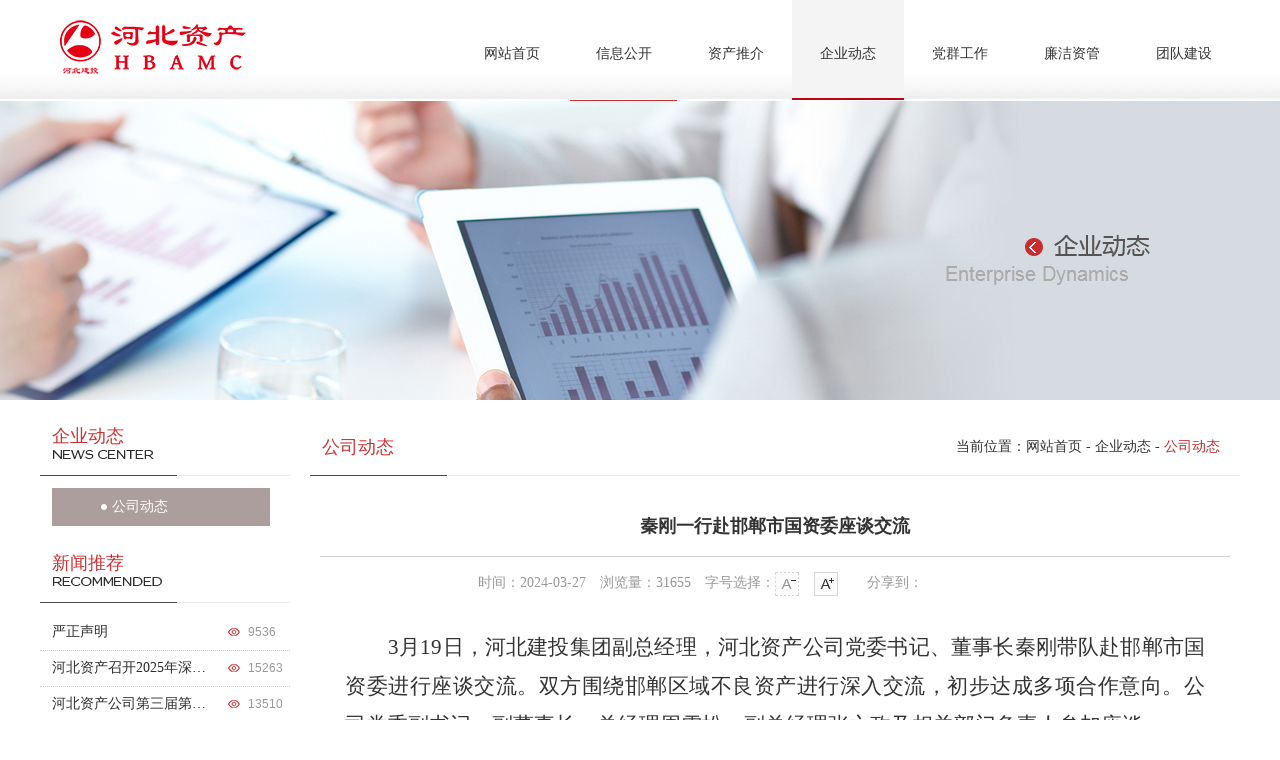

--- FILE ---
content_type: text/html; charset=utf-8
request_url: https://www.hebamc.com/index.php/Cn/News/show/id/1011.html
body_size: 4384
content:
<!DOCTYPE html>
<html>
<head lang="en">
    <meta charset="UTF-8">
    <link rel="shortcut icon" href="/favicon.ico">
    <meta name="viewport" content="width=device-width,inital-scale=1.0,maximum-scale=1.0,user-scalable=no"/>
    <title>秦刚一行赴邯郸市国资委座谈交流_河北资产管理股份有限公司</title>
<meta name="keywords" content="河北资产管理股份有限公司|不良资产收购与处置|不良资产收购与重组|投资、增信业务|中间业务|资产托管业务|其他业务" />
<meta name="description" content="河北资产管理股份有限公司（简称“河北资产”）系经中国银监会授权、河北省人民政府批准设立的省内第一家具有批量收购、处置金融不良资产资格的地方资产管理公司。2015年11月注册成立，为国有控股混合所有制企业。" />
<script type="text/javascript" src="/App/Cn/Public/js/jquery.js"></script><script type="text/javascript" src="/App/Cn/Public/js/zong.js"></script>
<link rel="stylesheet" type="text/css" href="/App/Cn/Public/css/style.css" /><link rel="stylesheet" type="text/css" href="/App/Cn/Public/css/animate.css" />
</head>
<body>
<div id="header">
	<div class="w1200 head_con">
		<a href="/index.php/Cn/Index/index.html" title="河北资产管理股份有限公司" class="logo"><img src="/App/Cn/Public/images/logo.jpg?v=20250624" alt="河北资产管理股份有限公司" title="河北资产管理股份有限公司"/></a>
		<div class="nav_con">			
			<ul class="clear-fix">
            	<li class="t_index"><a href="/index.php/Cn/index/index.html"  title="网站首页">网站首页<i></i></a><li class="t_about"><a href="/index.php/Cn/about/index.html"  title="信息公开">信息公开<i></i></a><li class="t_info"><a href="/index.php/Cn/info/index.html"  title="资产推介">资产推介<i></i></a><li class="t_news"><a href="/index.php/Cn/news/index.html"  title="企业动态">企业动态<i></i></a><li class="t_party"><a href="/index.php/Cn/party/index.html"  title="党群工作">党群工作<i></i></a><li class="t_integrity"><a href="/index.php/Cn/integrity/index.html"  title="廉洁资管">廉洁资管<i></i></a><li class="t_hr"><a href="/index.php/Cn/hr/index.html"  title="团队建设">团队建设<i></i></a>			</ul>
		</div>
        <script>$(".nav_con .t_news").addClass('hover');</script>
		<div class="head_btn"></div>
	</div>
</div>
<div class="w100">	
	<div id="nban" class="w1200">
		<div class="nbanner">
			<img src="/App/Cn/Public/images/nb_news.jpg" alt="企业动态" title="企业动态" />
			<h3 class="zuo"><img src="/App/Cn/Public/images/nbt_news.png" alt="企业动态" title="企业动态"/></h3>
		</div>
	</div>
</div>
<div class="w100">
<div id="nmain" class="w1200 clear-fix">
	<div class="n_left">
		<div class="n_ltit"><h3 class="news">企业动态</h3></div>
		<div class="n_ltype">
			<ul class="clear-fix">
				<li id="news_class_24"><a href="/index.php/Cn/News/index/classid/24.html" title="公司动态" id="left_class24">公司动态</a></li>			</ul>
			<script>
				$("#news_class_24").addClass('hover');
			</script>
		</div>
        <div class="lftj">
        <div class="n_ltit"><h3 class="newsv">新闻推荐</h3></div>
        <div class="n_lful">
        	<ul>
            	<li><a href="/index.php/Cn/News/show/id/1163.html" title="严正声明">严正声明</a><p>9536</p></li><li><a href="/index.php/Cn/News/show/id/1134.html" title="河北资产召开2025年深入推进全面从严治党加强党风廉政建设和反腐败工作会议、经营工作会议">河北资产召开2025年深…</a><p>15263</p></li><li><a href="/index.php/Cn/News/show/id/1133.html" title="河北资产公司第三届第一次职工代表大会和 工会第三届第一次会员代表大会胜利召开">河北资产公司第三届第…</a><p>13510</p></li><li><a href="/index.php/Cn/News/show/id/1126.html" title="河北资产与建投小贷公司工会联合开展义务植树志愿活动">河北资产与建投小贷公…</a><p>13823</p></li><li><a href="/index.php/Cn/News/show/id/1124.html" title="河北资产公司工会组织开展“采撷春光，绽放她力量”主题采摘活动">河北资产公司工会组织…</a><p>13876</p></li><li><a href="/index.php/Cn/News/show/id/1117.html" title="河北资产公司召开领导班子2024年度 民主生活会">河北资产公司召开领导…</a><p>16810</p></li>            </ul>
        </div>
        </div>
		<div class="ksdh">
	<h3 class="n_ltit2">快速导航</h3>
	<div class="n_lkslj">
		<ul class="clear-fix">
			<li><a href="/index.php/Cn/About/index/id/38.html" title="联系我们" class="a1">联系我们</a></li>
			<li><a href="/index.php/Cn/Hr/index.html" title="团队建设" class="a2">团队建设</a></li>
		</ul>
	</div>
</div>

	</div>
	<div class="n_right">
		<div class="n_dqwz buxian">
			<h3>公司动态</h3>
			<p>当前位置：<a href="/index.php/Cn/Index/index.html" title="网站首页">网站首页</a> - <a href="/index.php/Cn/News/index.html" title="企业动态">企业动态</a> - <span><font>公司动态</font></span></p>
		</div>
        <h3 class="nv_tit">秦刚一行赴邯郸市国资委座谈交流</h3>
		<div class="nv_tim">
        时间：2024-03-27　浏览量：31655　<span>字号选择：</span><span id="small"><img src="/App/Cn/Public/images/sx.jpg"></span><span id="big"><img src="/App/Cn/Public/images/fd.jpg"></span>　<font class="fxnr">分享到：</font><div class="fx"><div class="bdsharebuttonbox bdshare-button-style1-16" data-bd-bind="1468228200592"><a data-cmd="more" class="bds_more" href="#"></a><a data-cmd="qzone" class="bds_qzone" href="#" title="分享到QQ空间"></a><a data-cmd="tsina" class="bds_tsina" href="#" title="分享到新浪微博"></a><a data-cmd="tqq" class="bds_tqq" href="#" title="分享到腾讯微博"></a><a data-cmd="renren" class="bds_renren" href="#" title="分享到人人网"></a><a data-cmd="weixin" class="bds_weixin" href="#" title="分享到微信"></a></div></div>
    </div>
		<div id="body_con" class="nv_ncon clear-fix">
			<p style="text-indent: 43px; line-height: 37px; text-align: justify;"><span style="font-size:21px;font-family:仿宋_GB2312">3</span><span style="font-size: 21px;font-family:仿宋_GB2312">月19日，河北建投集团副总经理，河北资产公司党委书记、董事长秦刚带队赴邯郸市国资委进行座谈交流。双方围绕邯郸区域不良资产进行深入交流，初步达成多项合作意向。公司党委副书记、副董事长、总经理周雪松，副总经理张之政及相关部门负责人参加座谈。</span></p><p style="text-indent: 43px; line-height: 37px; text-align: justify;"><span style="font-size:21px;font-family:仿宋_GB2312">霍河生代表邯郸市国资委对秦刚一行的到来表示热烈欢迎，他表示，邯郸市国资已与河北建投在多个领域开展了深入合作，建立了互利互信的良好合作基础，希望借此机会进一步加深了解，特别是结合城运集团、产投集团、国控集团的功能定位，围绕不良资产开展务实合作，促进共同发展。</span></p><p style="text-indent: 43px; line-height: 37px; text-align: justify;"><span style="font-size:21px;font-family:仿宋_GB2312">秦刚表示，通过此次座谈对邯郸市国资委有了深入了解，特别是对邯郸国资控股企业在不良资产领域方面所承担的职责以及所运营的项目。公司将发挥自身优势，积极参与邯郸地区不良资产处置，以重点项目为突破口，与邯郸国资一道探索建立协同联动机制，为维护区域金融稳定，推动区域经济发展作出积极贡献。</span></p><p><br/></p>		</div>
       <script>
	   if(/Android|webOS|iPhone|iPod|BlackBerry/i.test(navigator.userAgent)) {
		   $(".nv_ncon img").css('width','100%');
		   $(".nv_ncon img").css('height','auto');
		
	}
		   
		</script>
        		<div class="nv_ud clear-fix">
			<div class="fl"><span>上一条：</span><a href="/index.php/Cn/News/show/classid/24/id/1019.html" title="河北资产公司获建投集团第十届职工健步走展示活动最佳团队奖" class="">河北资产公司获建投集团第十届职工健步走展示活动最佳…</a></div>
			<div class="fr"><span>下一条：</span><a href="/index.php/Cn/News/show/classid/24/id/1010.html" title="河北资产公司第二届第五次职工代表大会和 工会第二届第四次会员代表大会胜利召开" class="">河北资产公司第二届第五次职工代表大会和 工会第二届…</a></div>
		</div>
        <div class="h25px"></div>
        <div class="w100">
        <a href="javascript:history.go(-1);" title="返回" class="n_back">- 返回 -</a> 
        </div>
	</div>
</div>
</div>
<div id="foot">
	<div class="ft_con w1200">
		<dl class="dl1">
			<dt class="wz1"><em>信</em>息公开<i></i></dt>
            <dd><a href="/index.php/Cn/About/index/id/3.html" title="基本情况">基本情况</a></dd><dd><a href="/index.php/Cn/About/index/id/41.html" title="组织体系">组织体系</a></dd><dd><a href="/index.php/Cn/About/index/id/416.html" title="员工招聘">员工招聘</a></dd><dd><a href="/index.php/Cn/About/index/id/862.html" title="社会责任">社会责任</a></dd>		</dl>
		<dl class="dl2">
			<dt class="wz2"><em>主</em>营业务<i></i></dt>
			<dd><a href="/index.php/Cn/Service/show/id/13.html" title="不良资产经营与管理">不良资产经营与管…</a></dd><dd><a href="/index.php/Cn/Service/show/id/31.html" title="问题机构经营与管理">问题机构经营与管…</a></dd><dd><a href="/index.php/Cn/Service/show/id/32.html" title="破产管理">破产管理</a></dd>		</dl>
		<dl class="dl3">
			<dt class="wz3"><em>企</em>业动态<i></i></dt>
			<dd><a href="/index.php/Cn/Info/index/classid/24.html" title="公司动态">公司动态</a></dd>		</dl>
		<dl class="dl4">
			<dt class="wz4"><em>团</em>队建设<i></i></dt>
            <dd><a href="/index.php/Cn/Hr/show/id/350.html" title="企业文化">企业文化</a></dd>
			<dd><a href="/index.php/Cn/Hr/index/classid/53.html" title="人才招聘">人才招聘</a></dd><dd><a href="/index.php/Cn/Hr/index/classid/56.html" title="员工风采">员工风采</a></dd>		</dl>
		<dl class="da">
			<dt class="wz5"><em>联</em>系方式<i></i></dt>
			<div class="nr">
				<p><b>0311-68001197</b></p>
				<p><a href="mailto:"></a></p>
			</div>
		</dl>
		<div class="lknr">
			<h3>情链接<i></i></h3>
			<div class="lk_bg">
				<p id="lkbtn">--- 友情链接 ---</p>
				<div class="lk_bgnr"><ul class="clear-fix"><li><a href="http://hbsa.hebei.gov.cn/" target="_blank" title="河北省国资委">河北省国资委</a></li></ul></div>
			</div>
		</div>
        <div class="lknr2">
			<h3>团链接<i></i></h3>
			<div class="lk_bg">
				<p id="lkbtn">--- 集团链接 ---</p>
				<div class="lk_bgnr"><ul class="clear-fix"><li><a href="http://www.hebamc.com/index.php/Cn/About/index/id/38.html" target="_blank" title="冀资资本">冀资资本</a></li><li><a href="http://www.hebamc.com/index.php/Cn/About/index/id/38.html" target="_blank" title="冀资置业">冀资置业</a></li><li><a href="http://www.hebamc.com/index.php/Cn/About/index/id/38.html" target="_blank" title="冀资唐山">冀资唐山</a></li></ul></div>
			</div>
		</div>
	</div>
</div>
<div id="boot">
	<div class="w1200">
		版权所有：河北资产管理股份有限公司　<span class="add">地址：河北省石家庄市新华区西三庄街86号互联网大厦C座　</span><span class="beian">ICP备案号：<a href="" target="_blank" title=" 冀ICP备16027924号-1"> 冀ICP备16027924号-1</a></span><br />

        <font class="none"><script src="http://s95.cnzz.com/z_stat.php?id=1260920207&web_id=1260920207" language="JavaScript"></script></font>
	</div>
</div>
<!--
<script type="text/javascript" src="/App/Cn/Public/js/pf.js"></script>
<div id="ad1" style="Z-INDEX: 5">
	<a href="http://www.12371.cn/special/xg20djs/" target="_blank"><img src="/Upload/infomation/pic/69CBE73F957D56512787A215E62293FB.png"/></a>
</div>
<script>
var ad1=new AdMove("ad1"); 
ad1.Run();
</script>-->

<script type="text/javascript" src="/App/Cn/Public/js/respond.min.js"></script>
<script>window._bd_share_config={"common":{"bdSnsKey":{},"bdText":"","bdMini":"2","bdMiniList":false,"bdPic":"","bdStyle":"0","bdSize":"16"},"share":{}};with(document)0[(getElementsByTagName('head')[0]||body).appendChild(createElement('script')).src='http://bdimg.share.baidu.com/static/api/js/share.js?v=89860593.js?cdnversion='+Math.random()];</script>
</body>
</html>

--- FILE ---
content_type: text/css
request_url: https://www.hebamc.com/App/Cn/Public/css/style.css
body_size: 7824
content:
@charset "utf-8";

/* Style Reset
-----------------------------------------------------------------------------------------------------*/
body, div, dl, dt, dd, ul, ol, li, pre, code, form, fieldset, legend, input, button, textarea, blockquote,h1,h2,h3,h4,h5,h6,p
{ margin:0px; padding:0px; -moz-user-select: none; -khtml-user-select: none; user-select: none;}
html button::-moz-focus-inner{ border-color:transparent!important; } 
input, button, textarea,select, optgroup, option { font-family: inherit; font-size: 100%; font-style: inherit; font-weight: inherit;}
ul, li, dl, dt, dd, ol { display: block; list-style: none; }
fieldset, img { border:0; }
iframe { background-image: none; }
input,textarea{outline:none;}
.clear {clear:both; height:0px;}
.clear-fix:after{content: "."; display: block; height: 0; font-size: 0; clear: both; visibility: hidden;}
img{ border:0px;}
body{font-family:"微软雅黑"; color:#333333; font-weight:400; -webkit-text-size-adjust:none; overflow-x:hidden; font-size:12px; background:#fff; padding-top: 100px; _padding-top:0;}
a{text-decoration:none; color:#333333; /*transition: all 0.5s ease;*/}
a:hover{text-decoration:none; color:#d8200d;}
.fl{float:left;}
.fr{float:right;}
.none{display:none;}
.ani5{transition: all ease-in-out .5s;}
.ani{overflow: hidden;}
.ani img{transition: all ease-in-out .3s; display: block;}
.ani:hover img{ transform: scale(1.05);}
.h10px{ height:10px; width:100%; clear:both;}
.h15px{ height:15px; width:100%; clear:both;}
.h25px{ height:25px; width:100%; clear:both;}
.h50px{ height:50px; width:100%; clear:both;}
.mt15px{ margin-top:15px;}
.mt10px{ margin-top:10px;}
.mt20px{ margin-top:20px;}
.mr15px{margin-right: 15px;}
.w1200{width:1200px; margin:0 auto;}
.blod{ font-weight:bold;}
html{ -webkit-text-size-adjust:none; font-size:12px; overflow-x:hidden;}
.txt{overflow:hidden; text-overflow:ellipsis; white-space:nowrap;}
center{ text-align:center; line-height:60px; font-family:"微软雅黑"}
em{ font-style:normal;}
.tecen{ text-align: center !important;}
.red{color: red !important;}
i,em{ font-style: normal;}
.red{color: #D8200D;}
.bad_con dl:after{content: "."; display: block; height: 0; font-size: 0; clear: both; visibility: hidden;}
/*
 内容样式开始
 * */
.shijiuda{width:100%; height:320px; background:url(../images/shijiuda.jpg) center center no-repeat;}
.shijiuda a{display:block; width:100%; height:100%;}
.i_more{display:none; font:400 14px/28px "微软雅黑"; color:#666; float:right;}
#header{background: #fff url(../images/head_bg.jpg) left top repeat-x; position: fixed; left: 0; top: 0; z-index: 999; width: 100%; text-align:center}
.head_con{height: 100px; position: relative;}
.head_btn{position: absolute; right: 0; width: 100px; height: 100px; cursor: pointer; background: url(../images/btn_nav.png) center center no-repeat; display: none;}
.logo{display: block; float: left; width: 200px; height: 54px; margin: 20px 0 0 15px;}
.nav_con{float: right; height: 100px;}
.nav_con li{float: left; height: 100px; overflow:hidden; position:relative; _width:95px;}
.nav_con li a{display: block; position: relative; padding: 8px 28px 0; _padding:8px 0 0; height: 92px; font: 400 14px/92px "微软雅黑";}
.nav_con li a i{display: block; position: absolute; left: 50%; bottom: 0; _bottom:-15px; height: 2px; background: #c10214; width: 0; transition: all ease-in-out .3s;}
.nav_con li a:hover{background: #f4f4f4;}
.nav_con li a:hover i{width: 100%; left: 0;}
.nav_con li.hover a{background: #f4f4f4;}
.nav_con li.hover i{width: 100%; left: 0;}
.nav_con li#da{_width:120px;}

.w100{width: 100%; overflow: hidden; position: relative; text-align:center;}
/*#ban{height: 540px; position: relative;}
.banner{width: 1920px; height: 540px; position: absolute; top: 0; left: -360px;}
.focus{position: relative; width: 100%; height: 100%;}
.rslides{width:100%;height:540px;overflow:hidden;position:relative;}
.rslides li{height:540px; position:relative; width: 100%;}
.rslides li img{width:100%;height:100%; display: block;}
.rslides_tabs{position:absolute; bottom:0px; left:0px; width:100%; height:60px; display:none;}
.rslides_tabs ul{width: 1510px; text-align: right; height: 14px; padding: 25px 0 0;}
.rslides_tabs li{display:inline-block; width: 14px; height: 14px; margin-right:5px}
.rslides_tabs a{text-indent:-9999px; overflow:hidden; background:#e3bd72; display:block; width:14px; height:14px; background: url(../images/b_ico1.png); line-height: 14px; text-indent: 100px;}
.rslides_tabs .rslides_here a{background:url(../images/b_ico2.png);}*/
.bsmpic2{width:36px; height: 76px; _height:76px; background: #cd2f30;font: 400 30px/76px simsun; color: #fff; position: absolute; z-index: 2; left: 360px; bottom: 0; cursor: pointer;}
.bsmpic{width: 266px; height: 76px; _height:76px; background: #cd2f30; position: absolute; z-index: 2; left: 396px; bottom: 0; cursor: pointer;}
.bsmpic h3{width:90px; height:76px; _height:76px; overflow: hidden; text-align: center; font: 400 16px/76px "微软雅黑"; color: #fff; float: left; display:none}
.bsmpic .pic{float: left; width: 230px; height: 76px; _height:76px;}
.bsmpic .jt{float: left; width: 36px; text-align: center; font: 400 30px/76px simsun; color: #fff;}
.bbg{background: url(../images/bg70.png); width: 100%; height: 76px; _height:76px; position: absolute; left: 0; bottom: 0; z-index:0;}
.bbg2{background: url(../images/bg50.png); width: 100%; height: 26px; _height:26px; position: absolute; left: 0; bottom:76px; z-index:0;}
.bkslj{position: absolute; right:360px; bottom: 0; height: 76px; z-index: 2;}
.bkslj li{float: left; width: 109px; border-left: #707070 solid 1px; height: 76px;}
.bkslj li a{display: block; font: 400 14px/24px "微软雅黑"; color: #fff; padding: 18px 0 0; height: 58px; text-align: center;}
.bkslj li img{display: block; margin: 0 auto;} 
.bkslj li.nbl{border-left: none;}
.bkslj li a:hover{ opacity: .8;}
.bgg{height:26px; font:400 14px/24px "微软雅黑"; color:#fff; background:url(../images/bgg.png) 10px center no-repeat; overflow:hidden; position:relative}
.bggnr{overflow:hidden; margin:0 70px 0 30px; height:26px; text-align:left; position:relative}
.bggnr div{float:left; height:26px;}
.bggnr .qimo{width:8000%;}
.bggnr a{display:inline-block; vertical-align:middle; margin-right:30px; color:#fff; float:left;}
.bggnr a:hover{color:#fbd1d2}
.bgg a.more{display:block; font:400 14px/26px "微软雅黑"; position:absolute; right:10px; top:0; color:#fff}
.bgg a:hover.more{ color:#fbd1d2}


#imain{background: url(../images/line.jpg) left 362px repeat-x; padding: 28px 0 0; _text-align:center;}
.i_tit{background: url(../images/i_line3.jpg) left bottom no-repeat; height: 56px;  position:relative;}
.i_tit img{display: block; margin-left: 5px;}

.i_c1lnr{padding: 12px 0 0; height: 174px; font: 400 14px/25px "微软雅黑"; color: #333;/* text-align: justify; text-justify: inter-ideograph;*/ text-indent:2em;}
.i_c1lnr a{color: #c10214; margin-left: 20px;}
.i_c1lnr a:hover{color: #ad0313;}
.i_c1lbtn{text-align: center; font: 400 14px/40px "微软雅黑"; height: 40px;}
.i_c1lbtn a{display: block; float: left; width: 32.33%; margin:0 .5%; _width:31.33%; zoom:1; background: #4e4643; color: #fff; border-radius: 5px;}
.i_c1lbtn a:hover{background: #c02b2d; color:#fff;}
.i_c1lbtn a.hover{background: #c02b2d;}

.i_c1cen{float: left; width: 440px; margin-left: 20px; height: 335px; text-align:left}
.i_c1ty{float: right; text-align: right; padding: 20px 0 0;}
.i_c1ty a{display: inline-block; padding-left: 18px; margin-right: 16px; font: 400 14px/30px "微软雅黑"; color: #131313; background: url(../images/i_ico.png) left center no-repeat;}
.i_c1ty a:hover{color: #D8200D;}

.i_c1cnr{ padding: 20px 0 0; text-align:left}
.i_c1cnr dl{height: 120px; padding: 0 0 0 8px;}
.i_c1cnr dl dt{float: left; width: 140px; height: 106px;}
.i_c1cnr dl dt img{display: block; width: 100%;}
.i_c1cnr dl dt a{display: block;}
.i_c1cnr dl dd{float: right; width: 380px; padding-right: 20px;}
.i_c1cnr dl dd .txt{display: block; height: 26px; margin: 3px 0 0; font: 400 14px/26px "微软雅黑"; color: #2d2d2d;}
.i_c1cnr dl dd .txt:hover{color: #c02b2d;}
.i_c1cnr dl dd .txt2{height: 40px; font: 400 12px/20px "微软雅黑"; color: #999; margin-bottom:8px; overflow:hidden}
.i_c1cnr dl dd .tim{background: #dbd8d9; border-radius: 15px; text-align: center; width: 85px; height: 18px; font: 400 12px/18px arial; color: #666;}
.i_c1cnr li{height: 29px; border-bottom: #d0cfcf dotted 1px; background: url(../images/news_ico.jpg) 10px center no-repeat; font: 400 14px/28px "微软雅黑"; text-indent: 24px;}
.i_c1cnr li a{color: #2d2d2d; float: left; width:75%; overflow:hidden; text-overflow:ellipsis; white-space:nowrap; display:block; height:28px;}
.i_c1cnr li a:hover{color: #D8200D;}
.i_c1cnr li span{float: right; color: #999; font-family: arial; font-size: 12px; text-indent:0}

.i_c1ri{float: left; margin-left:20px; width: 400px; height: 290px; overflow: hidden;}
.i_c1ri h3{height: 56px; border-bottom: #ebeaea solid 1px; position:relative;}
.i_c1ri h3 img{display: inline-block; margin: 5px 0 0; vertical-align: middle;}
.i_c1ri ul{padding: 20px 0 0;}
.i_c1ri ul li{height: 29px; border-bottom: #d0cfcf dotted 1px; background: url(../images/news_ico.jpg) 10px center no-repeat; font: 400 14px/28px "微软雅黑"; text-indent: 24px; vertical-align: top;}
.i_c1ri ul li a{color: #2d2d2d; float: left; overflow:hidden; width:84%;}
.i_c1ri ul li a:hover{color: #D8200D;}
.i_c1ri ul li span{float: right; color: #999; font-family: arial; font-size: 12px; text-indent:0}


.i_c1lf{float: left; width: 320px; height: 290px; overflow: hidden;}
.i_c1lf h3{height: 56px; border-bottom: #ebeaea solid 1px; text-align: left; position:relative;}
.i_c1lf h3 img{display: inline-block; margin: 5px 0 0; vertical-align: middle;}
.i_c1lf ul{padding: 20px 0 0;}
.i_c1lf ul li{height: 29px; border-bottom: #d0cfcf dotted 1px; background: url(../images/news_ico.jpg) 10px center no-repeat; font: 400 14px/28px "微软雅黑"; text-indent: 24px; vertical-align: top;}
.i_c1lf ul li a{color: #2d2d2d; float: left; overflow:hidden; width:80%;}
.i_c1lf ul li a:hover{color: #D8200D;}
.i_c1lf ul li span{float: right; color: #999; font-family: arial; font-size: 12px; text-indent:0}
.i_c1lf h3 .i_more,.i_c1ri h3 .i_more{float:none; display:block; position:absolute; top:18px; right:10px;}


.line{height: 1px; background: #ebeaea; clear: both; width: 100%;}
.i_con2{height: 158px; position: relative; padding: 36px 0 0; float: left;}
.i_con2 .bg{ background: url(../images/i_c2tbg.jpg) left center no-repeat; width: 280px; height: 125px; position: absolute; top: 46px; left: -20px; z-index: 0;}
.i_con2 .tit{float: left; width: 198px; padding: 20px 0 0; height: 60px; position: relative; z-index: 1;}
.i_c2nr{float: left; width: 1000px;}
.i_c2nr li{float: left; width: 240px; height: 120px; position: relative; margin-left: 10px; overflow:hidden;}
.i_c2nr li img{width:100%;display:block;}
.i_c2nr li a{display: block;}
.i_c2nr li .txt{background: url(../images/bg80.png); width: 100%; height: 26px; position: absolute; left: 0; bottom: 0; font: 400 14px/26px "微软雅黑"; color: #fff; text-align: center;}
.i_c2nr li:hover .txt{background: url(../images/ywpf.png) center center no-repeat; height: 120px; line-height: 120px; font-size: 22px;}

/*
 底部信息
 * */
#foot{background: url(../images/bt_line.jpg) left top repeat-x #f4f4f4; width: 100%; padding: 7px 0 0; _text-align:center;}
.ft_con{height: 176px; background: url(../images/bt_map.jpg) 95% center no-repeat; padding: 35px 0 0; position: relative;}
.ft_con dl{float: left; width: 135px; text-align:left;}
.ft_con dl.da{width: 210px;}
.ft_con dl dt{height: 22px; padding:6px 0 0 0; font: 400 18px/18px "微软雅黑"; color: #333;}
.ft_con dl dt em{ font-size:24px; color:#d22f2d; font-weight:400}
/*.ft_con dl dt.wz1{background: url(../images/bt_wz1.jpg) left top no-repeat;}
.ft_con dl dt.wz2{background: url(../images/bt_wz2.jpg) left top no-repeat;}
.ft_con dl dt.wz3{background: url(../images/bt_wz3.jpg) left top no-repeat;}
.ft_con dl dt.wz4{background: url(../images/bt_wz4.jpg) left top no-repeat;}
.ft_con dl dt.wz5{background: url(../images/bt_wz5.jpg) left top no-repeat;}*/
.ft_con dl dt i{display: inline-block; width: 3px; height: 16px; background: #c10214; vertical-align: middle; margin-left: 5px;}
.ft_con dl dd{height: 26px; padding-left: 28px; font: 400 12px/26px "微软雅黑";}
.ft_con dl dd a{color: #666;}
.ft_con dl dd a:hover{color: #D8200D;}
.ft_con dl .nr{background: url(../images/bt_ico.jpg) left top no-repeat; margin-top: 15px; padding-left: 28px; height: 80px; font: 400 14px/24px "微软雅黑"; color: #666;}
.ft_con dl .nr p{margin-bottom: 7px; min-height: 24px; height:24px; overflow:hidden}
.ft_con dl .nr b{font: 400 18px/24px arial;}
.ft_con .lknr{position: absolute; right: 0; width: 210px; top: 38px;}
.ft_con .lknr h3{height: 37px; padding:6px 0 0 28px; text-align:left; font: 400 18px/18px "微软雅黑"; color: #333; background: url(../images/ft_wz6.jpg) left top no-repeat;}
.ft_con .lknr h3 i{display: inline-block; width: 3px; height: 16px; background: #c10214; vertical-align: middle; margin-left: 5px;}
.ft_con .lknr .lk_bg{width: 200px; height: 34px; text-indent: 45px; font: 400 14px/34px "微软雅黑"; color: #666; position: relative; background: url(../images/lk_bg.jpg) no-repeat; cursor: pointer;}
.ft_con .lknr .lk_bgnr{position: absolute; left: 0; top: 31px; padding: 2px 0 0;  width: 198px; text-align: left; display: none; max-height:300px; overflow-y:auto; background: #fff; border:#a8acad solid 1px;}
.ft_con .lknr .lk_bgnr ul{width: 100%;}
.ft_con .lknr .lk_bgnr li{padding: 0 15px; overflow: hidden; height: 34px; text-indent:0;}
.ft_con .lknr .lk_bgnr li a{display: block;}
.ft_con .lknr .lk_bgnr li:hover{background: #f4f4f4;}

.ft_con .lknr2{position: absolute; right: 230px; width: 210px; top: 38px;}
.ft_con .lknr2 h3{height: 37px; padding:6px 0 0 28px; text-align:left; font: 400 18px/18px "微软雅黑"; color: #333; background: url(../images/ft_wz7.png) left top no-repeat;}
.ft_con .lknr2 h3 i{display: inline-block; width: 3px; height: 16px; background: #c10214; vertical-align: middle; margin-left: 5px;}
.ft_con .lknr2 .lk_bg{width: 200px; height: 34px; text-indent: 43px; font: 400 14px/34px "微软雅黑"; color: #666; position: relative; background: url(../images/lk_bg.jpg) no-repeat; cursor: pointer;}
.ft_con .lknr2 .lk_bgnr{position: absolute; left: 0; top: 31px; padding: 2px 0 0;  width: 198px; text-align: left; display: none; max-height:300px; overflow-y:auto; background: #fff; border:#a8acad solid 1px;}
.ft_con .lknr2 .lk_bgnr ul{width: 100%;}
.ft_con .lknr2 .lk_bgnr li{padding: 0 15px; overflow: hidden; height: 34px; text-indent:0;}
.ft_con .lknr2 .lk_bgnr li a{display: block;}
.ft_con .lknr2 .lk_bgnr li:hover{background: #f4f4f4;}


#pfpic{position:fixed; left:10px; top:50%; z-index:999;}



#boot{background: #ebeaea; border-top: #d6d7d7 solid 1px; padding: 15px 0 0; height: 112px; text-align: center; font: 400 12px/26px "微软雅黑"; color: #666666;}
#boot a{color: #666666; background: none !important;}
#boot a:hover{color: #d8200d;}
#boot .fx{display: inline-block; *display:inline; *zoom: 1; vertical-align: middle; width: 118px; height: 16px; background: url(../images/bt_fx.jpg) left center no-repeat;}

/*
 人才招聘
 * */
#nban{position: relative; height: 300px;}
.nbanner{width: 1920px; height: 300px; position: absolute; top: 0; left: -360px;}
.nbanner img{display: block; /*width: 100%;*/ margin: 0 auto;}
.nbanner h3{position: absolute; top: 110px; right: 460px; display:none;}
.nbanner h3.zuo{left: 685px; right: auto; display: none;}
.nbanner h3.zuo2{left: 535px; right: auto;}

#nmain{padding: 25px 0; text-align:left}
.n_left{float: left; width:250px; text-align:left}
.n_ltit{height: 51px; background: url(../images/dqwz_line.jpg) left bottom no-repeat; padding-left: 12px;}
.n_ltit h3{height: 34px; font: 400 18px/22px "微软雅黑"; color: #c83234;}
.n_ltit h3.hr{background: url(../images/lf_hr.png) left bottom no-repeat;}
.n_ltit h3.news{background: url(../images/lf_news.png) left bottom no-repeat;}
.n_ltit h3.newsv{background: url(../images/lf_xwtj.png) left bottom no-repeat;}
.n_ltit h3.info{background: url(../images/lf_info.png) left bottom no-repeat;}
.n_ltit h3.conc{background: url(../images/lf_conc.png) left bottom no-repeat;}
.n_ltit h3.about{background: url(../images/lf_about.png) left bottom no-repeat;}
.n_ltit h3.service{background: url(../images/lf_service.png) left bottom no-repeat;}
.n_ltit h3.party{background: url(../images/lf_party.png) left bottom no-repeat;}
.n_ltit h3.integrity{background: url(../images/lf_clean.png) left bottom no-repeat;}
.n_ltype{padding: 12px 0 25px 12px; overflow:hidden;}
.n_ltype li{height: 39px;}
.n_ltype li a{display: block; background: url(../images/lf_ico2.png) 37px center no-repeat #eeeceb; height: 38px; font: 400 14px/38px "微软雅黑"; color: #333; text-indent: 47px; width: 218px;}
.n_ltype li a:hover{background: url(../images/lf_ico1.png) 49px center no-repeat #ac9e9c; color: #fff;/* margin-left: 15px;*/ text-indent: 60px;}
.n_ltype li.hover a{background: url(../images/lf_ico1.png) 49px center no-repeat #ac9e9c; color: #fff; /*margin-left: 15px;*/ text-indent: 60px;}

.n_ltit2{height: 44px; margin-left: 12px; font: 400 18px/22px "微软雅黑"; color: #C83234; background: url(../images/lf_ksdh.png) left 24px no-repeat;}
.n_lkslj{padding: 0 0 0 12px; width:218px;}
.n_lkslj li{height: 72px; padding-bottom: 1px;}
.n_lkslj li a{display: block; padding-left: 85px; font: 400 18px/72px "微软雅黑"; color: #fff;}
.n_lkslj li a.a1{background: #756b69 url(../images/lf_ico.png) 50px 25px no-repeat;}
.n_lkslj li a.a2{background: #8d8280 url(../images/lf_ico.png) 50px -44px no-repeat;}
.n_lkslj li a.a3{background: #ac9e9c url(../images/lf_ico.png) 50px -115px no-repeat;}

.n_right{float: right; width: 930px; text-align:left}
.n_dqwz{height: 51px; background: url(../images/dqwz_line.jpg) left bottom no-repeat;}
.n_dqwz p{float: right; font: 400 14px/44px "微软雅黑"; color: #333; padding-right: 20px;}
.n_dqwz p a{color: #333;}
.n_dqwz p a:hover{color: #c02b2d;}
.n_dqwz p span{color: #c02b2d;}
.n_dqwz h3{float: left; margin-left: 12px; height: 44px; font: 400 18px/44px "微软雅黑"; color: #c83234;}
.n_dqwz h3.bad{height: 34px; line-height: 22px; background: url(../images/lf_bad.png) left bottom no-repeat; width: 125px;}
.n_dqwz h3.party{height: 34px; line-height: 22px; background: url(../images/lf_party.png) left bottom no-repeat; width: 125px;}
.n_ncon{padding: 25px; min-height: 300px; font: 400 14px/200% "微软雅黑"; text-align: justify; text-justify: inter-ideograph; color: #333;}
.n_back{display: block; margin: 0 auto; font:bold 18px/32px "微软雅黑"; color: #e9725e; width: 120px; height: 32px; text-align: center;}

/*
 不良资产公告
 * */
.bad_con{padding: 16px 0;}
.bad_con dl{padding: 15px 20px 20px 15px;/* height: 170px; _height:190px;*/ border-bottom: #dad8d8 dotted 1px;}
.bad_con dl dt{float: left; width: 200px; height: 150px;}
.bad_con dl dt a{display: block;}
.bad_con dl dt img{width:100%;}
.bad_con dl dd{/*float: right; width: 922px; padding: 20px 0 0;*/}
.bad_con dl dd .txt{display: block; height: 32px; font: 400 14px/32px "微软雅黑"; color: #222;}
.bad_con dl dd .txt:hover{color: #c02b2d;}
.bad_con dl dd .txt2{height: 40px; padding: 6px 0 0; margin-bottom:15px; overflow:hidden; font: 400 12px/20px "微软雅黑"; color: #666;}
.bad_con dl dd .time{width: 85px; height: 18px; background: #dbd8d9; border-radius: 15px; text-align: center; font: 400 12px/18px arial; color: #666;}

.page{padding:30px 20px 20px; text-align: center; font: 400 14px/38px "微软雅黑"; color: #000;}
.page a{display: inline-block; vertical-align: middle; color: #000; width: 38px; height: 38px; border: #e5e5e5 solid 1px; margin-left: -1px;}
.page a.auto{width: auto; padding: 0 12px;}
.page a:hover{background: #c02b2d; color: #fff; border: #c02b2d solid 1px; text-decoration: none;}
.page a.hover{background: #c02b2d; color: #fff; border: #c02b2d solid 1px; text-decoration: none;}
.page span{display: inline-block; vertical-align: middle; color: #000; padding: 0 10px;}
.page form{display: inline-block; vertical-align: middle; *display:inline; *zoom: 1;}
.page form input{width: 38px; height: 38px; margin: 0 5px; display: inline-block; vertical-align: middle; text-align: center; border: #E5E5E5 solid 1px; font: 400 14px/38px "微软雅黑"; color: #222;}
.page form input.btn{width: 60px; height: 40px; background:#c02b2d; border: #c02b2d solid 1px; cursor: pointer; color: #fff;}

/*
 新闻中心
 * */
.n_con1{height: 225px; padding: 40px 0 0 12px;}
.n_con1 .pic{width: 270px; height: 180px; float: left; position: relative; overflow: hidden;}
.n_con1 .pic ul{position: absolute; top: 0; left: 0; width: 270px; height: 180px;}
.n_con1 .pic li{width: 270px; float: left; height:180px;}
.n_con1 .pic li img{width:100%; height:100%;}
.n_con1 .pic li a{display: block; width:100%; height:100%;}
#hbtn{position: absolute; left: 0; bottom: 0; background: url(../images/news_pf.png); width: 100%; height: 30px; z-index: 0;}
.qbtn{width: 98%; padding-right: 2%; height: 24px; position: absolute; z-index: 1; left: 0; bottom: 0; text-align: right;}
.qbtn span{width: 18px; height: 18px; display: inline-block; vertical-align: top; text-align: center; font: 400 14px/18px arial; color: #fff; border-radius: 50em; cursor: pointer; margin: 0 2px;}
.qbtn span.on{background: #c02b2d;}

.n_con1 .text{float: left; width: 595px; margin: 20px 0 0 23px; position: relative; overflow: hidden; height: 160px;}
.n_con1 .text ul{position: absolute; left: 0; top: 0; width: 595px;}
.n_con1 .text ul li{width: 595px; float: left;}
.n_con1 .text .txt{display: block; overflow: hidden; height: 30px; font: 400 16px/30px "微软雅黑"; color: #222;}
.n_con1 .text .txt2{height: 68px; padding: 15px 0 0 0; font: 400 14px/22px "微软雅黑"; color: #666; overflow: hidden;}
.n_con1 .text .tim{width: 85px; height: 18px; background: #dbd8d9; border-radius: 15px; text-align: center; font: 400 12px/18px arial; color: #666;}

.news_con{padding:0 10px 20px 12px;}
.news_con li{height: 39px; border-bottom: #c5c5c5 dotted 1px; font: 400 14px/38px "微软雅黑"; padding: 0 10px 0 12px;}
.news_con li a{float: left; color: #222; width:78%; display:block; height:38px; overflow:hidden}
.news_con li a:hover{color: #c02b2d;}
.news_con li span{float: right; font-size: 12px; font-family: "arial"; font-weight: 400; color: #666;}

.dsj_con{ padding:30px 10px 10px;}
.dsj_con dl{ padding-bottom:15px;}
.dsj_con dl dt{padding-bottom:15px; color:#000; font:bold 20px/1.5 "微软雅黑";}
.dsj_con dl dd{ font:400 14px/1.5 "微软雅黑"; color:#262626;}

.leader_con{padding:10px 10px 0 12px;}
.leader_con dl{padding:30px 0; border-bottom:#dedede solid 1px;}
.leader_con dl dt{width: 25%; height: 220px; float: left; overflow: hidden;}
.leader_con dl dt img{width:100%;}
.leader_con dl dd{float: left; width: 72%; margin: 0 0 0 3%;}
.leader_con dl dd .ldxm{height:24px; font:bold 18px/24px "微软雅黑"; color:#c7000c;}
.leader_con dl dd .ldzw{height:24px; font:bold 14px/24px "微软雅黑"; color:#676767;}
.leader_con dl dd .ldjs{ padding:3% 0 0; font:400 14px/1.5 "微软雅黑"; color:#262626;}



.nv_tit{text-align: center; font: bold 18px/30px "微软雅黑"; margin: 20px 10px 0; padding:15px 0; color: #333333; border-bottom: #d1cdcc solid 1px;}
.nv_tim{text-align: center; overflow: hidden; height: 24px; _height:40px; padding: 14px 0; font: 400 14px/24px "微软雅黑"; color: #999;}
.nv_tim #small{display: inline-block; vertical-align: middle; height: 24px; width: 24px; margin-right: 15px; cursor: pointer;}
.nv_tim #big{display: inline-block; vertical-align: middle; height: 24px; width: 24px; margin-right: 15px; cursor: pointer;}
.nv_tim .fx{ vertical-align: middle; width: 150px;display:inline-block; _zoom:1;*display:inline;}
.nv_ncon{padding: 20px 35px; font: 400 14px/200% "微软雅黑"; color: #333333; min-height: 300px; overflow:hidden;}
.nv_ud{padding: 10px 0 10px;}
.nv_ud div{width: 50%; border-top: #d6d6d6 solid 1px; text-indent: 5%; border-bottom: #d6d6d6 solid 1px; height: 58px; font: 400 14px/58px "微软雅黑"; color: #333; overflow:hidden;}
.nv_ud div a{color: #333;}
.nv_ud div a:hover{color:#f84e3f;}

.n_lful{padding:12px 0 30px; width: 250px; height: 216px;}
.n_lful li{height: 35px; border-bottom: #d0cfcf dotted 1px; padding: 0 0 0 12px; font: 400 14px/34px "微软雅黑";}
.n_lful li a{float: left; color: #2d2d2d;}
.n_lful li a:hover{color: #c73134;}
.n_lful li p{float: right; width: 42px; padding-left: 20px; background: url(../images/lf_eye.png) left center no-repeat; font-weight:normal; font-size: 12px; font-family: "arial"; color: #999;}

/*
 核心业务
 * */
.ser_con{padding: 28px 0;}
.ser_con dl{float: left; width: 307px; height: 351px; margin: 0 0 1px 1px; position: relative; background: #efedec; overflow: hidden;}
.ser_con dl dt{width: 100%; height: 231px;}
.ser_con dl dd i{display: block; width: 96px; height: 2px; background: #d13633; position: absolute; left: 0; bottom: 100%;}
.ser_con dl dt img{width:100%;}
.ser_con dl dd{ padding: 18px 5% 0; height:102px; position: relative;}
.ser_con dl dd h3{height: 26px; background: url(../images/service_line.jpg) 3px center no-repeat; padding-left: 10px; font: 400 18px/24px "微软雅黑"; color: #222; overflow: hidden;}
.ser_con dl dd .text{font: 400 12px/20px "微软雅黑"; color: #666; padding: 6px 0 0; height: 40px; overflow:hidden}
.ser_con dl .pf{position: absolute; display: none; width: 84%; height: 70%; left: 0; top: 0; padding: 35% 8% 0; background: url(../images/bg80.png); z-index: 9;}
.ser_con dl .pf i{display: block; width: 96px; height: 2px; background: #d13633;}
.ser_con dl .pf h3{height: 32px; padding: 14px 0 5px; font: 400 18px/32px "微软雅黑"; color: #fff;}
.ser_con dl .pf .text{ height: 46px; font: 400 12px/22px "微软雅黑"; color: #fff;}
.ser_con dl .pf .more{font: 400 14px/26px "微软雅黑"; color: #d22f2d;}
.ser_con dl:hover .pf{display: block;}
.ser_con dl:hover dd{display: none;}

.sv_tit{position: relative; margin: 45px 5% 0; border-bottom: #cfcfcf dotted 1px; padding-bottom: 35px;height:300px; overflow:hidden}
.sv_tit img{ display:block; margin-top:-115px;}
.sv_tit h3{position: absolute; top: 50%; margin-top:-30px; left: 50%; margin-left: -155px; width: 310px; background: url(../images/bg802.png); text-align: center; font: bold 24px/68px "微软雅黑"; color: #c02b2d;}
.sv_ncon{ margin: 20px 5%; min-height: 300px; font: 400 16px/200% "微软雅黑"; color: #756b69;}

/*
员工风采
*/



/*
 不同尺寸
 * */
@media(min-width:1200px){
	
}

@media(min-width:1023px) and (max-width:1200px){
	.shijiuda{width:100%; height:320px; background:url(../images/shijiuda.jpg) center center no-repeat; background-size: cover;}
	.w1200{width: 1004px; position: relative;}
	#imain{padding-bottom: 30px;}
	.nav_con li a{padding: 8px 12px 0;}
	.bkslj{right: 270px;}
	.bsmpic{left: 306px;}
	.bsmpic2{left: 270px;}
	.i_c1cen{width: 664px;}
	.i_c1ri{width: 310px; height: 414px; position: absolute; top: 360px; overflow: hidden; margin-left:0px;}
	.i_c1ri h3{text-align: left;}
	.i_c1cnr dl dd{width: 490px;}
	.i_con2{width: 682px; float: right; padding: 0; height: auto;}
	.i_con2 .tit{height: 55px;}
	.i_con2 .bg{left: 0; top: 0;}
	.i_c2nr{border-top: #f7f7f7 solid 5px; width: 100%; position: relative; z-index: 2; background:#f7f7f7}
	.i_c2nr li{width: 325px; height: 163px; margin:0 8px 15px;}
	.i_c2nr li img{display: block; width: 100%; height: 100%;}
	.i_c2nr li .txt{ height: 36px; line-height: 36px;}
	.i_c2nr li:hover .txt{background: url(../images/ywpf.png) center center no-repeat; height: 163px; line-height: 163px; font-size: 22px;}
	.ft_con .dl3{display: none;}	
	#ban{height: 440px; position: relative;}
	.banner{width: 1564px; height: 440px; position: absolute; top: 0; left: -270px;}
	.rslides{height: 440px;}
	.rslides li{height: 440px;}	
	
	#nban{height: 250px;}
	.nbanner{width: 1600px; left: -288px;}
	.nbanner h3{right: 320px;}
	.nbanner h3.zuo{left: 585px; top: 110px;}
	.n_right{width: 750px;}
	.n_con1{height: 175px;}
	.n_con1 .pic{width: 210px; height: 140px;}
	.n_con1 .text{width: 495px; margin-top: 0px;}
	/*.bad_con dl dd{width: 720px;}*/
	.ser_con dl{width: 357px; height: 390px; margin: 0 8px 15px;}
	.ser_con dl dt{width: 357px; height: 269px;}
	.ser_con dl dt img{display: block; width: 100%; height: 100%;}	
	.ft_con .lknr2{right:210px;}
	.ft_con dl{width:135px;}
	.ft_con dl.dl1{padding-left:10px;}
}

@media(min-width:768px) and (max-width:1023px){
	.shijiuda,#pfpic{ display:none}
	.w1200{width: 98%; position: relative;}
	#imain{padding-bottom: 30px; background:none;}
	.logo{ height:50px; margin-top:20px;}
	.logo img{display: block; height:50px;}
	.head_con{height: 90px;}
	body{padding-top: 90px;}
	.head_btn{display: block;}
	.nav_con{float: none; position: absolute; top: 89px; padding: 1px 0 0; right: 0; width: 200px; display: none;}
	.nav_con ul{background: url(../images/bg80.png); padding: 12px;}
	.nav_con li{float: none; width: 100%; height: 53px;}
	.nav_con li a{display: block; height: 48px; border: #848585 solid 1px; padding: 0; text-align: center; color: #fff; line-height: 48px; background:none}
	.nav_con li a:hover{background: none;}	
	.nav_con li a:hover i{ display:none;}
	.nav_con li i{display: none;}
	.nav_con li.hover a{background: none; border:#fff solid 1px;}
	#ban{height: 350px; position: relative; width:100% !important;}
	.banner{width: 100%; height: auto; position:relative; left:0}
	.focus{width:1244px; position:relative; left:50%;  height:350px; margin-left:-622px;}
	.rslides{height: 350px;}
	.rslides li{height: 350px;}	
	.bkslj{right: 0; width:50%;}
	.bkslj li{width:24%;}
	.bsmpic{left: 46px; width: auto;}
	.bsmpic2{left:10px;}
	.bsmpic h3{display: none;}	
	.i_c1lf{width: 45%;}
	.i_c1ri{width: 52%; margin:0; height: 290px; overflow: hidden; float: none; position: absolute; right: 0; top: 0;}
	.i_c1ri h3{text-align: left;}
	
	
	.i_c1cnr li{padding: 0 10px 0 0;}
	.i_con2{width: 100%; margin-left:0; padding: 0; height: auto;}
	.i_con2 .tit{height: 55px;}
	.i_con2 .bg{left: 0; top: 0;}
	.i_c2nr{border-top: #f7f7f7 solid 5px; width: 100%; position: relative; z-index: 2;}	
	.i_c2nr li{width: 30%; height: auto; margin:0 1.5% 15px;}
	.i_c2nr li img{display: block; width: 100%; }
	.i_c2nr li .txt{ height: 36px; line-height: 36px;}
	.i_c2nr li:hover .txt{background: url(../images/ywpf.png) center center no-repeat; height: 150px; line-height: 150px; font-size: 22px;}
	.ft_con .dl3{display: none;}	
	.lknr2{display: none;}
	#boot{height: 80px; overflow: hidden;}
	
	.i_c1cen{width: 100%; padding: 20px 0 0; height: auto; margin: 0;}	
	.i_c1cnr dl{height: auto; padding-bottom: 20px;}
	.i_c1cnr dl dt{width: 28%; height: auto;}
	.i_c1cnr dl dd{width: 67%; height: auto;}
	
	#nban{height: 250px;}
	.nbanner{width: 1600px; left: -416px;}
	.nbanner h3.zuo{left: 485px; top: 110px;}
	.n_left{width: 27%;}
	.n_ltype{padding-left: 6px;}
	.n_ltype li a{width: 90%;}
	.n_ltype li a:hover {margin-left: 3%;}
	.n_ltype li.hover a{margin-left: 12px;}
	.n_lkslj{padding-left: 6px; width: 90%;}
	.n_lkslj li a{padding-left: 72px;}
	.n_lkslj li a.a1{background-position: 40px 28px;}
	.n_lkslj li a.a2{background-position: 40px -44px;}
	.n_lkslj li a.a3{background-position: 40px -115px;}	
	
	.n_right{width: 70%;}
	.n_ncon{padding: 15px;}
	.n_con1{ display: none;}
	#qhnews{width: 67%; margin-left: 3%;}
	.n_con1 .text ul li{width: 33.33%;}
	.news_con{padding: 20px 0 0;}
	.news_con li{padding-left: 15px;}
	
	/*.bad_con dl{height:auto!important; min-height:110px; padding-bottom:20px;}
	.bad_con dl dt{width: 22%; height: auto;}
	.bad_con dl dt img{width: 100%;}
	.bad_con dl dd{width: 75%; padding: 15px 0 0;}*/
	.ser_con dl{width: 48%; height: auto; margin: 0 1% 10px;}
	.ser_con dl dt{width: 100%; height: auto;}
	.ser_con dl dt img{display: block; width: 100%;}
	.ser_con dl:hover .pf{display: none;}
	.ser_con dl:hover dd{display: block;}	
}
@media(min-width:640px) and (max-width:768px){
	.shijiuda,#pfpic{ display:none}
	.w1200{width: 98%;}
	#imain{padding-bottom: 30px; background: no-repeat;}
	.logo{height:50px;margin-top:20px;}
	.logo img{display: block; height:50px;}
	.head_con{height: 90px;}
	body{padding-top: 90px;}
	.head_btn{display: block;}
	.nav_con{float: none; position: absolute; top: 89px; padding: 1px 0 0; right: 0; width: 200px; display: none;}
	.nav_con ul{background: url(../images/bg80.png); padding: 12px;}
	.nav_con li{float: none; width: 100%; height: 53px;}
	.nav_con li a{display: block; height: 48px; border: #848585 solid 1px; padding: 0; text-align: center; color: #fff; line-height: 48px; background:none}
	.nav_con li a:hover{background: none;}
	.nav_con li a:hover i{ width:0; display:none;}
	.nav_con li.hover a{background: none; border:#fff solid 1px;}
	.nav_con li.hover i{display:none; width:0px;}
	#ban{height: 350px; position: relative;}
	.banner{width: 1244px; height: 350px; position: absolute; top: 0; left: 50%; margin-left: -622px;}
	.rslides{height: 350px;}
	.rslides li{height: 350px;}	
	.bkslj{right: 50%; margin-right:-220px}
	.bsmpic{display: none;}
	.bsmpic2{display: none;}
	.i_c1lf{float: none; width: 100%; height: auto; padding-bottom: 20px;}
	.i_c1lnr{height: auto; padding-bottom: 20px;}
	.i_c1ri{height: auto; float: none; width: 100%; margin-bottom: 20px; position: relative; margin-left:0px;}
	.i_c1ri h3{text-align: left; padding: 15px 0 0;}
	.i_c1ri h3 p{width: 35%;}
	.i_c1ri ul{height: 240px; overflow: hidden; padding: 10px 0 0;}
	.i_c1cen{width: 100%; margin-left: 0; height: auto;}
	.i_c1cnr dl dd{width: 450px;}
	.i_con2{padding: 20px 0 0; margin-left:0; width: 100%; padding: 0; height: auto;}
	.i_con2 .tit{height: 55px;}
	.i_con2 .bg{left: 0; top: 0;}
	
	.ft_con dl.dl3,.ft_con dl.dl4,.ft_con .lknr{display: none;}
	.ft_con .lknr2{right:0;}
	#boot{height: 80px;}
	#boot .add{display: none;}
	
	
	.n_left{width: 100%; float: none;}
	.ksdh{display: none;}
	.n_ltype{padding: 15px 0;}
	.n_ltype li{width: 50%; float: left; padding-bottom: 20px;}
	.n_ltype li a{display: block;width: 90%; margin: 0 auto; background: #eeeceb; text-align: center; text-indent: 0;}
	.n_ltype li.hover a{margin: 0 auto; background: #ac9e9c; text-indent: 0;}
	.n_ltype li a:hover{margin: 0 auto; background: #ac9e9c; text-indent: 0;}
	
	
	.n_con1{height: 165px; padding: 0px 0 0 10px; display:none}
	.n_con1 .pic{width: 210px; height: 140px;}
	.n_con1 .text{width: 495px; margin-top: 0px;}
	#qhnews{width: 285px;}
	.n_con1 .text ul li{width: 285px;}
	.news_con li{padding-left: 15px;}
	
	.ser_con dl{width: 48%; height: auto; margin: 0 1% 10px;}
	.ser_con dl dt{width: 100%; height: auto;}
	.ser_con dl dt img{display: block; width: 100%;}
	.ser_con dl:hover .pf{display: none;}
	.ser_con dl:hover dd{display: block;}	
	.bad_con{padding-top: 0;}
	
	#nban{height: 250px;}
	.nbanner{width: 1600px; height: 250px; left: 50%; margin-left: -800px;}
	.nbanner .pic{width: 100%;}
	.nbanner h3{right: 510px;}
	.nbanner h3.zuo{left: 485px; top: 110px;}
	.n_right{width: 98%; margin: 0 auto; float: none;}
	.lftj{ display:none;}
	.n_dqwz{display: none;}
	.n_ncon{ margin: 0 auto; padding: 0 3% 20px;}
	.i_c1cnr dl{height: auto; padding-bottom: 15px;}
	.i_c1cnr dl dt{width: 30%; height: auto;}
	.i_c1cnr dl dd{width: 67%; height: auto; padding-right: 0;}
	
	.i_c2nr{border-top: #f7f7f7 solid 5px; width: 100%; position: relative; z-index: 2;}	
	.i_c2nr li{width: 49%; height: auto; margin:0 .5% 10px;}
	.i_c2nr li img{display: block; width: 100%; height: auto;}
	.i_c2nr li .txt{ height: 26px; line-height: 26px;}
	.i_c2nr li:hover .txt{background: url(../images/bg80.png); width: 100%; height: 26px; position: absolute; left: 0; bottom: 0; font: 400 14px/26px "微软雅黑"; color: #fff; text-align: center;}
	.i_c1lbtn{text-align: center;}
	.i_c1lbtn a{width: 30%; float: none; margin: 1%; display: inline-block; vertical-align: middle;}
	/*.bad_con dl{height:auto!important; min-height:110px; padding-bottom:15px;}
	.bad_con dl dt{width: 30%; height: auto;}
	.bad_con dl dt img{width: 100%;}*/
	/*.bad_con dl dd{width: 67%; padding: 15px 0 0;}*/
}
@media(max-width:640px){
	#imain{padding:30px 3.125%; background: no-repeat;}
	.shijiuda,#pfpic{ display:none}
	.head_con{height: 70px; border-bottom: #eee solid 1px;}
	.head_btn{width: 70px; height: 70px; background-size: 35px auto;}
	body{padding-top: 70px;}
	.head_btn{display: block;}
	.nav_con{float: none; position: absolute; top: 69px; padding: 1px 0 0; right: 0; width: 200px; display: none; z-index: 999; height:auto;}
	.nav_con ul{background: url(../images/bg80.png); padding: 12px;}
	.nav_con li{float: none; width: 100%; height: 43px;}
	.nav_con li a{display: block; height: 38px; border: #848585 solid 1px; padding: 0; text-align: center; color: #fff; line-height: 38px; background:none;}
	.nav_con li a:hover{background: none;}
	.nav_con li a:hover i{ display:none;}
	.nav_con li.hover a{background: none;}
	.nav_con li i{display: none;}
	#ban{height: 250px; position: relative;}
	.banner{width: 890px; height: 250px; position: absolute; top: 0; left: 50%; margin-left: -445px;}
	.rslides{height: 250px;}
	.rslides li{height: 250px;}	
	.bkslj{right: 50%; margin-right: -160px;}
	.bkslj .bk4{border-right:none;}
	.bkslj .bk6{border-right:none; display:none}
	.lftj{display:none;}
	.bsmpic{display: none;}
	.bsmpic2{display: none;}
	.i_c1lbtn{text-align: center;}
	.i_c1lbtn a{width: 30%; float: none; margin: 1%; display: inline-block; vertical-align: middle;}
	.i_c1ri ul{padding:10px 0 0;}
	.i_c1cnr dl dt{width: 33%; height: auto;}
	.i_c1cnr dl dt img{width: 100%;}
	.i_c1cnr dl dd{width: 64%; padding-right: 0; height: auto;}
	.i_c2nr{border-top: #f7f7f7 solid 5px; width: 100%; position: relative; z-index: 2;}
	.i_c2nr li{width: 49%; height: auto; margin:0 .5% 10px;}
	.i_c2nr li img{display: block; width: 100%; height: auto;}
	.i_c2nr li .txt{ height: 26px; line-height: 26px;}
	.i_c2nr li:hover .txt{background: url(../images/bg80.png); width: 100%; height: 26px; position: absolute; left: 0; bottom: 0; font: 400 14px/26px "微软雅黑"; color: #fff; text-align: center;}
	
	.i_c1lf{float: none; width: 100%; height: auto; padding-bottom: 20px;}
	.i_c1lf h3{height: auto; padding-bottom: 15px;}
	.i_c1lf h3 p{width: 25%;}
	.i_c1lnr{height: auto; padding-bottom: 20px;}
	.i_c1ri{height: 310px; float: none; width: 100%; margin-bottom: 0px; margin-left:0}
	.i_c1ri h3{text-align: left; padding: 0 0 15px; margin-top:15px; height: auto;}
	.i_c1ri h3 p{width: 45%;}
	.i_c1cen{width: 100%; margin-left: 0; height: auto;}
	
	.i_con2{padding: 20px 0 0; margin-left:0; width: 100%; padding: 0; height: auto; position:relative;}
	.i_con2 .tit{height: auto; padding-bottom: 10px; width: 40%;}
	.i_con2 .tit img{display: block; width: 100%;}
	.i_con2 .bg{left: 0; top: 0; width: 50%; background-size: 100% auto;}
	.i_c1cen .i_tit h3{width: 35%;}
	.i_c1cen .i_tit{height: auto; padding-bottom: 15px;}
	
	.ft_con{padding: 35px 0 0;}
	.ft_con dl.dl3,.ft_con dl.dl2,.ft_con dl.dl4,.ft_con .lknr,.ft_con dl.dl1{display: none;}
	.ft_con dl.da{margin-left: 1%; width: 50%;}
	.ft_con .lknr2{right:2%; width:45%;}
	.ft_con .lknr2 .lk_bg{width:100%; background-size:100% 100% !important; text-indent:15%;}
	.ft_con .lknr2 .lk_bgnr{width:100%;}
	.ft_con dl .nr{ background-size:23px auto !important;}
	
	
	#boot{height: 80px;}
	#boot .add{display: none;}	
	#boot .jszc{display: none;}
	#boot .beian{display: none;}
	
	.n_left{width: 100%; float: none;}
	.ksdh{display: none;}
	
	.n_con1{height: 165px; padding: 30px 0 0 10px;}
	.n_con1 .pic{width: 210px; height: 140px;}
	.n_con1 .text{width: 495px; margin-top: 0px;}
	#qhnews{width: 285px;}
	.w1200{width: 100%;}
	.logo{height: 40px; margin-top:15px;}
	.logo img{display:block; height:40px;}
	.i_tit img,.ser_con dl dt img,.i_c1ri h3 img{display: block; max-width: 100%;}
	#nban{ display: none;}	
	.bad_con{padding-top: 0;}
	.bad_con dl{width: 93.75%; margin: 0 auto; padding:0 0 20px; height:auto!important; min-height:80px;}
	
	/*.bad_con dl dt{display: none;}
	.bad_con dl dd{width: 100%; float: none; padding: 10px 0 0;}*/
	.ser_con{padding: 0 0 20px;}
	.ser_con dl{width: 49%; margin: .5%; height: auto;}
	.ser_con dl:nth-child(2n+1){ clear:both;}
	.ser_con dl dt{height: auto;}
	.ser_con dl dd{ height: auto; padding-bottom: 15px;}
	.ser_con dl:hover .pf{display: none;}
	.ser_con dl:hover dd{display: block;}
	.n_con1{display: none;}
	.n_ltype{padding: 15px 0 0;}
	.n_ltype li{width: 50%; float: left; padding-bottom: 20px;}
	.n_ltype li a{display: block;width: 90%; margin: 0 auto; background: #eeeceb; text-align: center; text-indent: 0;}
	.n_ltype li.hover a{margin: 0 auto; background: #ac9e9c; text-indent: 0;}
	.n_ltype li a:hover{margin: 0 auto; background: #ac9e9c; text-indent: 0;}
	.news_con li{padding: 0;}
	.page form{display: none;}
	.ser_con dl dd h3{font-size: 16px;}
	.i_c1cnr dl{height: auto; padding-bottom: 15px;}
	.n_right{width: 95%; margin: 0 auto; float: none;}
	.n_dqwz.buxian{display:none;}
	.n_dqwz p{display: none;}
	.n_ncon{padding: 0 0 20px; width: 100%;}
	.bkslj li{width: 80px;}
	.bkslj li a{font-size: 12px;}
	.i_c1ty{display: none;}
	.nv_tim span,.nv_tim .fxnr,.nv_tim .fx{display:none;}
	.sv_tit{height:auto; margin-top:0}
	.sv_tit img{ display:block; margin-top:0; width:100%;}
	.i_more{display:block; position:absolute; top:10px; right:0;}
	/*#big,#small{ display:none !important;}*/
	.leader_con dl dt{width:80%; float:none; margin:0 10%;}
	.leader_con dl dd{ width:100%; float:none; padding:20px 0 0; margin:0;}
	
}

--- FILE ---
content_type: text/javascript
request_url: https://www.hebamc.com/App/Cn/Public/js/zong.js
body_size: 220
content:
$(function(){
	$(".head_btn").toggle(function(){
		$(".nav_con").show();
		return false;
	},function(){
		$(".nav_con").hide();
	});
	$("body").click(function(){
		//$(".nav_con").hide();
	});
	
	$(".lk_bg p").click(function(){
		$(this).parent(".lk_bg").find('.lk_bgnr').show();
	});
	$(".lk_bg").mouseleave(function(){
		$('.lk_bgnr').hide();
	});
	if($("#small").length > 0){
		var btn=document.getElementById('small');
		var btn2=document.getElementById('big');
		var ft=14;
		btn.onclick=function(){
			if(ft<=14){				
				ft = 14;
				alert("字体最小为14");	
			}else{			
				ft--;	
			}
			document.getElementById('body_con').style.fontSize=ft+'px';		
		}
		btn2.onclick=function(){
			if( ft>=30 ){
				ft = 30;
				alert("字体最大为30");
			}else{		
				ft++;	
			}
			document.getElementById('body_con').style.fontSize=ft+'px';
		}
	};
	
	
})
